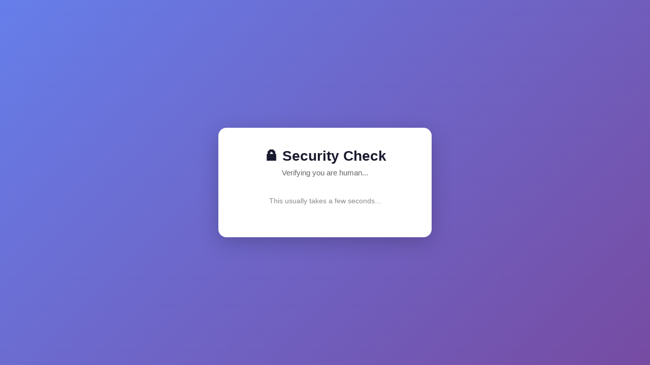

--- FILE ---
content_type: text/html
request_url: https://opac.daiict.ac.in/cgi-bin/koha/opac-MARCdetail.pl?biblionumber=16287
body_size: 1227
content:
<!DOCTYPE html>
<html lang="en">
<head>
    <meta charset="UTF-8">
    <meta name="viewport" content="width=device-width, initial-scale=1.0">
    <title>Security Check - Resource Centre</title>
    <style>
        * { box-sizing: border-box; }
        body {
            font-family: -apple-system, BlinkMacSystemFont, "Segoe UI", Roboto, Helvetica, Arial, sans-serif;
            background: linear-gradient(135deg, #667eea 0%, #764ba2 100%);
            display: flex;
            justify-content: center;
            align-items: center;
            min-height: 100vh;
            margin: 0;
            padding: 1rem;
        }
        .container {
            background: white;
            padding: 2.5rem;
            border-radius: 16px;
            box-shadow: 0 10px 40px rgba(0,0,0,0.2);
            text-align: center;
            max-width: 420px;
            width: 100%;
        }
        h1 { 
            margin: 0 0 0.5rem 0; 
            color: #1a1a2e; 
            font-size: 1.75rem;
        }
        p { 
            color: #666; 
            margin: 0 0 1.5rem 0;
            font-size: 0.95rem;
        }
        .altcha-container {
            display: flex;
            justify-content: center;
            margin-bottom: 1rem;
        }
        .status {
            color: #888;
            font-size: 0.85rem;
            margin-top: 1rem;
        }
        .error {
            color: #dc3545;
            background: #fff5f5;
            padding: 0.75rem;
            border-radius: 8px;
            margin-bottom: 1rem;
        }
    </style>
    <script async defer src="https://cdn.jsdelivr.net/npm/altcha/dist/altcha.min.js" type="module"></script>
</head>
<body>
    <div class="container">
        <h1>🔒 Security Check</h1>
        <p>Verifying you are human...</p>
        
        <form id="altcha-form" action="/altcha-verify" method="POST">
            <input type="hidden" name="original_url" value="/cgi-bin/koha/opac-main.pl">
            <div class="altcha-container">
                <altcha-widget 
                    challengeurl="/altcha-challenge"
                    auto="onload"
                    hidefooter
                    hidelogo>
                </altcha-widget>
            </div>
        </form>
        <p class="status">This usually takes a few seconds...</p>
    </div>
    <script>
        document.addEventListener('DOMContentLoaded', function() {
            const form = document.getElementById('altcha-form');
            const widget = document.querySelector('altcha-widget');
            if (widget) {
                widget.addEventListener('statechange', function(e) {
                    if (e.detail && e.detail.state === 'verified' && e.detail.payload) {
                        // Create hidden input with the payload
                        let input = document.createElement('input');
                        input.type = 'hidden';
                        input.name = 'altcha';
                        input.value = e.detail.payload;
                        form.appendChild(input);
                        form.submit();
                    }
                });
            }
        });
    </script>
</body>
</html>
